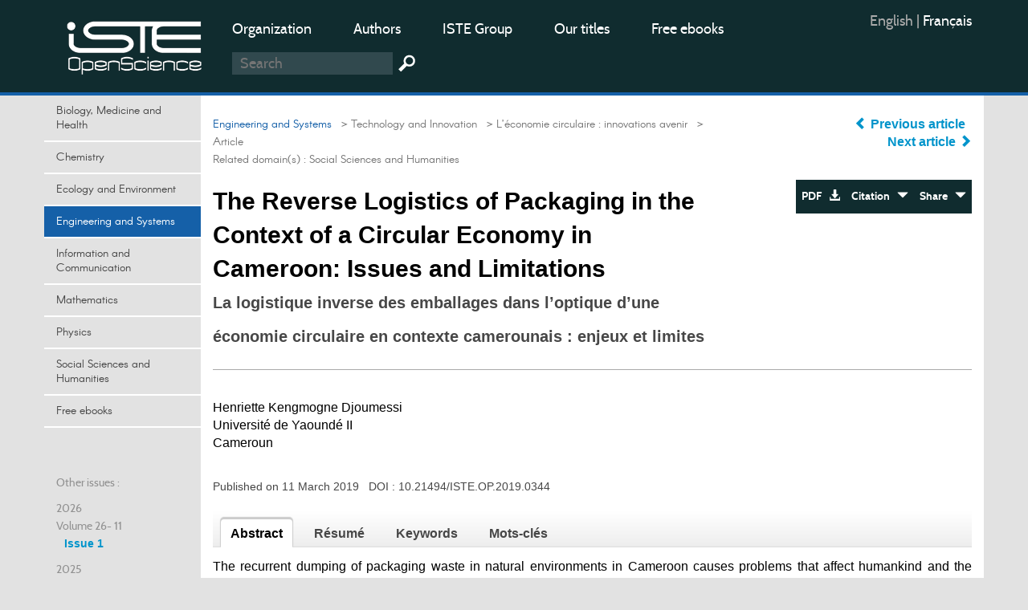

--- FILE ---
content_type: text/html; charset=utf-8
request_url: https://www.openscience.fr/The-Reverse-Logistics-of-Packaging-in-the-Context-of-a-Circular-Economy-in
body_size: 10824
content:
<!DOCTYPE HTML>

<html dir="ltr" lang="fr">



	<head><meta charset="utf-8" />

		<title>The Reverse Logistics of Packaging in the Context of a (…)</title>
<meta name="description" content="The recurrent dumping of packaging waste in natural environments in Cameroon causes problems that affect humankind and the entire planet. In line with" />
<meta name="keywords" content="Reverse logistics,  packaging waste,  circular economy,  reuse" />
<meta name="viewport" content="width=device-width, initial-scale=1.0, maximum-scale=1.0" />
<link rel="icon" type="image/png" href="squelettes/design/iconnew.png" />
<link href="squelettes/bootstrap/css/bootstrap.min.css" rel="stylesheet" type="text/css"/>
<link href="squelettes/css/reset.css" rel="stylesheet" type="text/css"/>
<link href="squelettes/css/style.css" rel="stylesheet" type="text/css"/>
<link href="squelettes/css/ghi-lightbox.css" rel="stylesheet" type="text/css"/>
<script type="text/javascript" src="squelettes/js/jquery-2.1.4.min.js"></script>
<script type="text/javascript" src="squelettes/js/ghi-nav.js"></script>
<script>
var mediabox_settings={"auto_detect":true,"ns":"box","tt_img":true,"sel_g":"#documents_portfolio a[type='image\/jpeg'],#documents_portfolio a[type='image\/png'],#documents_portfolio a[type='image\/gif']","sel_c":".mediabox","str_ssStart":"Diaporama","str_ssStop":"Arr\u00eater","str_cur":"{current}\/{total}","str_prev":"Pr\u00e9c\u00e9dent","str_next":"Suivant","str_close":"Fermer","str_loading":"Chargement\u2026","str_petc":"Taper \u2019Echap\u2019 pour fermer","str_dialTitDef":"Boite de dialogue","str_dialTitMed":"Affichage d\u2019un media","splash_url":"","lity":{"skin":"_simple-dark","maxWidth":"90%","maxHeight":"90%","minWidth":"400px","minHeight":"","slideshow_speed":"2500","opacite":"0.9","defaultCaptionState":"expanded"}};
</script>
<!-- insert_head_css -->
<link rel="stylesheet" href="plugins-dist/mediabox/lib/lity/lity.css?1741632390" type="text/css" media="all" />
<link rel="stylesheet" href="plugins-dist/mediabox/lity/css/lity.mediabox.css?1741632390" type="text/css" media="all" />
<link rel="stylesheet" href="plugins-dist/mediabox/lity/skins/_simple-dark/lity.css?1741632415" type="text/css" media="all" /><link rel='stylesheet' type='text/css' media='all' href='plugins-dist/porte_plume/css/barre_outils.css?1741632363' />
<link rel='stylesheet' type='text/css' media='all' href='local/cache-css/cssdyn-css_barre_outils_icones_css-864e1675.css?1749050370' />
<link rel="stylesheet" href="plugins/auto/formulaireupload/v1.1.0/css/formulaireupload.css" type="text/css" media="all" /><script async src="https://www.googletagmanager.com/gtag/js?id=G-BNLVJ5DD2Z"></script>
<script>window.dataLayer = window.dataLayer || [];function gtag(){window.dataLayer.push(arguments);}gtag('js', new Date());gtag('config', 'G-BNLVJ5DD2Z');</script><link rel="stylesheet" type="text/css" href="plugins/auto/socialtags/v4.1.0/socialtags.css?1720198646" media="all" />
<script src="prive/javascript/jquery.js?1741632464" type="text/javascript"></script>
<script src="prive/javascript/jquery.form.js?1741632463" type="text/javascript"></script>
<script src="prive/javascript/jquery.autosave.js?1741632463" type="text/javascript"></script>
<script src="prive/javascript/jquery.placeholder-label.js?1741632463" type="text/javascript"></script>
<script src="prive/javascript/ajaxCallback.js?1741632463" type="text/javascript"></script>
<script src="prive/javascript/js.cookie.js?1741632463" type="text/javascript"></script>
<!-- insert_head -->
<script src="plugins-dist/mediabox/lib/lity/lity.js?1741632390" type="text/javascript"></script>
<script src="plugins-dist/mediabox/lity/js/lity.mediabox.js?1741632390" type="text/javascript"></script>
<script src="plugins-dist/mediabox/javascript/spip.mediabox.js?1741632351" type="text/javascript"></script><script type='text/javascript' src='plugins-dist/porte_plume/javascript/jquery.markitup_pour_spip.js?1741632365'></script>
<script type='text/javascript' src='plugins-dist/porte_plume/javascript/jquery.previsu_spip.js?1741632365'></script>
<script type='text/javascript' src='local/cache-js/jsdyn-javascript_porte_plume_start_js-54639566.js?1749050375'></script>

<!-- début de : ckeditor_insert_head -->
<link rel='stylesheet' href='plugins/auto/ckeditor/v1.2.10/css/cked-editor.css' type='text/css' />
<script type="application/javascript" src="https://www.openscience.fr/plugins/auto/ckeditor/v1.2.10/lib/ckeditor/ckeditor.js?1716908034"></script>
<script type="application/javascript">CKEDITOR.config.jqueryOverrideVal=true;</script>
<script type="application/javascript" src="https://www.openscience.fr/plugins/auto/ckeditor/v1.2.10/lib/ckeditor/adapters/jquery.js?1716908034"></script>
<script type="application/javascript" src="local/cache-js/jsdyn-ckeditor4spip_js-0d673872.js?1749050369"></script>
<script type="application/javascript">
$(document).ready(function(){
	function loadCKEditor() {
		// la configuration de ckeditor :
		CKEDITOR.ckeditorpath="https:\/\/www.openscience.fr\/plugins\/auto\/ckeditor\/v1.2.10\/lib\/ckeditor\/ckeditor.js";
		CKEDITOR.spipurl="https:\/\/www.openscience.fr\/spip.php";
		CKEDITOR.ckpreferedversion='4.19.1';
		CKEDITOR.ckeditmode='ckeditor';
		CKEDITOR.ckConfig = {"minwidth":828,"vignette":200,"filebrowserSpipdocBrowseUrl":"https:\/\/www.openscience.fr\/spip.php?page=select_documents","format_tags":"h3;pre","format_h3":{"element":"h3","attributes":{"class":"spip"}},"format_pre":{"element":"pre","attributes":{"class":"spip"}},"forcePasteAsPlainText":true,"toolbar_SpipFull":[["Cut","Copy","Paste","PasteText"],["SpellChecker","Scayt"],["Undo","Redo"],["Find","Replace"],["SelectAll","RemoveFormat"],["Bold","Italic","Underline","Strike"],["Subscript","Superscript"],["NumberedList","BulletedList","Outdent","Indent"],["JustifyLeft","JustifyCenter","JustifyRight","JustifyBlock"],"\/",["Spip","Link","Unlink","Anchor"],["SpipModeles"],["Table","HorizontalRule","SpecialChar"],["Styles","Format","Font","FontSize"],["TextColor","BGColor"],["Maximize","About"]],"toolbar_SpipBasic":[["Cut","Copy","PasteText","-","Bold","Italic","Underline","-","NumberedList","BulletedList","-","Spip","Link","Unlink","-","About"]],"toolbar":"SpipFull","uiColor":"#f5f5f5","language":"fr","contentsCss":["https:\/\/www.openscience.fr\/prive\/spip_style.css?1741632460","https:\/\/www.openscience.fr\/plugins\/auto\/ckeditor\/v1.2.10\/css\/cked-editor.css?1716908034"],"font_names":"serif;sans serif;monospace;cursive;fantasy","filebrowserBrowseUrl":"https:\/\/www.openscience.fr\/spip.php?page=filebrowser&type=files","filebrowserImageBrowseLinkUrl":"https:\/\/www.openscience.fr\/spip.php?page=filebrowser&type=files","filebrowserImageBrowseUrl":"https:\/\/www.openscience.fr\/spip.php?page=filebrowser&type=images","filebrowserFlashBrowseUrl":"https:\/\/www.openscience.fr\/spip.php?page=filebrowser&type=flash","filebrowserUploadUrl":"https:\/\/www.openscience.fr\/spip.php?page=filebrowser&type=files&mode=direct","filebrowserImageUploadUrl":"https:\/\/www.openscience.fr\/spip.php?page=filebrowser&type=images&mode=direct","filebrowserFlashUploadUrl":"https:\/\/www.openscience.fr\/spip.php?page=filebrowser&type=flash&mode=direct","filebrowserWindowWidth":682,"filebrowserWindowHeight":500,"extraPlugins":"spip,spipmodeles","loadExtraPlugins":{"spip":"https:\/\/www.openscience.fr\/plugins\/auto\/ckeditor\/v1.2.10\/ckeditor-plugin\/spip\/","spipmodeles":"https:\/\/www.openscience.fr\/plugins\/auto\/ckeditor\/v1.2.10\/ckeditor-plugin\/spipmodeles\/"},"colorButton_enableMore":false,"height":500,"scayt_autoStartup":true,"scayt_sLang":"fr_FR","resize_enabled":true,"entities":false,"skin":"moono-lisa","enterMode":1,"shiftEnterMode":2,"stylesCombo_stylesSet":"spip-styles:https:\/\/www.openscience.fr\/spip.php?page=spip-styles.js","removeDialogTabs":"link:advanced","fontSize_sizes":"8\/8px;9\/9px;10\/10px;11\/11px;12\/12px;14\/14px;16\/16px;18\/18px;20\/20px;22\/22px;24\/24px;26\/26px;28\/28px;36\/36px;48\/48px;72\/72px","dialog_startupFocusTab":true,"readOnly":false,"spip_contexte":{"id":null,"type":null},"forceEnterMode":true,"removePlugins":"blockquote,div,docprops,flash,iframe,image2,newpage,pagebreak,pastefromword,placeholder,preview,print,save,showblocks,smiley,sourcearea,templates,uicolor,forms,devtools","allowedContent":true,"fullPage":false};

		var ajaxload=[{"0":"#formulaire_forum textarea[name=texte]","1":"Basic","3":"54c01556b8a644870e0ec01f26dd1541"},{"0":"textarea.crayon-active","1":"Full","3":"1c62eb7851e9eaf12196e323a2b31960"}];
		CKEDITOR.instances = [] ; // normalement aucune instances de CKEDITOR n'est valide à cet instant, on les vide.
		fullInitCKEDITOR(ajaxload) ;
	}

	if(typeof onAjaxLoad == 'function') onAjaxLoad(loadCKEditor);
	loadCKEditor();
}) ;

	</script>
<!-- fin de : ckeditor_insert_head -->
<script src="" type="text/javascript"></script><script type="text/x-mathjax-config">MathJax.Hub.Config({tex2jax: {inlineMath: [['$$$','$$$']]},CommonHTML: {scale:90},});</script><script type="text/javascript" async  src="https://cdnjs.cloudflare.com/ajax/libs/mathjax/2.7.1/MathJax.js?config=TeX-MML-AM_CHTML"></script><script type="text/javascript" src="plugins/auto/mathjax_latex/v1.2.0/js/refresh_math_ml.js"></script><script type='text/javascript' src='prive/javascript/js.cookie.js?1741632463'></script>
<script src='local/cache-js/jsdyn-socialtags_js-ba624dfa.js?1749050369' type='text/javascript'></script>
<link rel="schema.DC" href="https://purl.org/dc/elements/1.1/" />
<link rel="schema.DCTERMS" href="https://purl.org/dc/terms/" />
<meta name="DC.Format" content="text/html" />
<meta name="DC.Type" content="journal" />
<meta name="DC.Identifier" scheme="URI" content="https://www.openscience.fr/The-Reverse-Logistics-of-Packaging-in-the-Context-of-a-Circular-Economy-in" />
<meta name="DC.Publisher" content="OpenScience" />
<meta name="DC.Language" scheme="rfc1766" content="en" />
<meta name="DC.Title" lang="en" content="The Reverse Logistics of Packaging in the Context of a Circular Economy in Cameroon: Issues and Limitations" />
<meta name="DC.Date" scheme="DCTERMS.W3CDTF" content="2019-03-11" />
<meta name="DC.Date.Created" scheme="DCTERMS.W3CDTF" content="2019-03-11" />
<meta name="DC.Date.Available" scheme="DCTERMS.W3CDTF" content="2019-03-11" />
<meta name="DC.Date.Modified" scheme="DCTERMS.W3CDTF" content="2019-03-12" />
<meta name="DC.creator" content="Henriette Kengmogne Djoumessi, " />
<meta name="DC.Source" scheme="URI" content="https://www.openscience.fr" />
<meta name="DC.Description.Abstract" lang="en" content="The recurrent dumping of packaging waste in natural environments in Cameroon causes problems that affect humankind and the entire planet. In line with sustainable development, a circular economy challenges the various actors connected to packaged products, in order to solve this scourge. The aim of this study is to analyze the attitudes and role of the stakeholders involved in packaging waste and to explain the processes of their reuse in order to identify the obstacles to this activity. The main results reveal two categories of circular economy practices: one carried out spontaneously with few actors (short loop) and the other organized under financial constraint with many actors because of the glaring lack of financial means and lack of activity support from the State authorities (long loop)." />
<style rel="stylesheet" type="text/css">

.domaines .dom-1:hover, .domaines .active.dom-1 {background-color: #06470f;}
.header-dom-1 {border-bottom: 4px solid #06470f;}
.content .fil .dom-1 {color: #06470f!important;}
.content .fil .dom-bg-1 {background-color: #06470f;}
.bg-color-dom-1 {background-color: #06470f;} .color-dom-1 {color: #06470f;}

.domaines .dom-719:hover, .domaines .active.dom-719 {background-color: #0094cb;}
.header-dom-719 {border-bottom: 4px solid #0094cb;}
.content .fil .dom-719 {color: #0094cb!important;}
.content .fil .dom-bg-719 {background-color: #0094cb;}
.bg-color-dom-719 {background-color: #0094cb;} .color-dom-719 {color: #0094cb;}

.domaines .dom-2:hover, .domaines .active.dom-2 {background-color: #3a4e44;}
.header-dom-2 {border-bottom: 4px solid #3a4e44;}
.content .fil .dom-2 {color: #3a4e44!important;}
.content .fil .dom-bg-2 {background-color: #3a4e44;}
.bg-color-dom-2 {background-color: #3a4e44;} .color-dom-2 {color: #3a4e44;}

.domaines .dom-3:hover, .domaines .active.dom-3 {background-color: #1560a8;}
.header-dom-3 {border-bottom: 4px solid #1560a8;}
.content .fil .dom-3 {color: #1560a8!important;}
.content .fil .dom-bg-3 {background-color: #1560a8;}
.bg-color-dom-3 {background-color: #1560a8;} .color-dom-3 {color: #1560a8;}

.domaines .dom-4:hover, .domaines .active.dom-4 {background-color: #f68712;}
.header-dom-4 {border-bottom: 4px solid #f68712;}
.content .fil .dom-4 {color: #f68712!important;}
.content .fil .dom-bg-4 {background-color: #f68712;}
.bg-color-dom-4 {background-color: #f68712;} .color-dom-4 {color: #f68712;}

.domaines .dom-5:hover, .domaines .active.dom-5 {background-color: #08395b;}
.header-dom-5 {border-bottom: 4px solid #08395b;}
.content .fil .dom-5 {color: #08395b!important;}
.content .fil .dom-bg-5 {background-color: #08395b;}
.bg-color-dom-5 {background-color: #08395b;} .color-dom-5 {color: #08395b;}

.domaines .dom-6:hover, .domaines .active.dom-6 {background-color: #72101a;}
.header-dom-6 {border-bottom: 4px solid #72101a;}
.content .fil .dom-6 {color: #72101a!important;}
.content .fil .dom-bg-6 {background-color: #72101a;}
.bg-color-dom-6 {background-color: #72101a;} .color-dom-6 {color: #72101a;}

.domaines .dom-7:hover, .domaines .active.dom-7 {background-color: #B20046;}
.header-dom-7 {border-bottom: 4px solid #B20046;}
.content .fil .dom-7 {color: #B20046!important;}
.content .fil .dom-bg-7 {background-color: #B20046;}
.bg-color-dom-7 {background-color: #B20046;} .color-dom-7 {color: #B20046;}

.domaines .dom-8:hover, .domaines .active.dom-8 {background-color: #32824d;}
.header-dom-8 {border-bottom: 4px solid #32824d;}
.content .fil .dom-8 {color: #32824d!important;}
.content .fil .dom-bg-8 {background-color: #32824d;}
.bg-color-dom-8 {background-color: #32824d;} .color-dom-8 {color: #32824d;}

.domaines .dom-718:hover, .domaines .active.dom-718 {background-color: #94ba4a;}
.header-dom-718 {border-bottom: 4px solid #94ba4a;}
.content .fil .dom-718 {color: #94ba4a!important;}
.content .fil .dom-bg-718 {background-color: #94ba4a;}
.bg-color-dom-718 {background-color: #94ba4a;} .color-dom-718 {color: #94ba4a;}

.domaines .dom-1607:hover, .domaines .active.dom-1607 {background-color: #0094cb;}
.header-dom-1607 {border-bottom: 4px solid #0094cb;}
.content .fil .dom-1607 {color: #0094cb!important;}
.content .fil .dom-bg-1607 {background-color: #0094cb;}
.bg-color-dom-1607 {background-color: #0094cb;} .color-dom-1607 {color: #0094cb;}

.domaines .dom-4401:hover, .domaines .active.dom-4401 {background-color: #ef581d;}
.header-dom-4401 {border-bottom: 4px solid #ef581d;}
.content .fil .dom-4401 {color: #ef581d!important;}
.content .fil .dom-bg-4401 {background-color: #ef581d;}
.bg-color-dom-4401 {background-color: #ef581d;} .color-dom-4401 {color: #ef581d;}

</style>
	
<!--seo_insere-->
<link rel="canonical" href="https://www.openscience.fr/The-Reverse-Logistics-of-Packaging-in-the-Context-of-a-Circular-Economy-in" />
<script type="text/javascript">
(function(i,s,o,g,r,a,m){i['GoogleAnalyticsObject']=r;i[r]=i[r]||function(){
(i[r].q=i[r].q||[]).push(arguments)},i[r].l=1*new Date();a=s.createElement(o),
m=s.getElementsByTagName(o)[0];a.async=1;a.src=g;m.parentNode.insertBefore(a,m)
})(window,document,'script','//www.google-analytics.com/analytics.js','ga');
ga('create', 'UA-79454223-1', 'auto');
ga('send', 'pageview');
</script></head>

	<body>

		<div id="ghi-lightbox-container">

			<div>

				<img title="exit" alt="exit" class="box-exit" src="squelettes/design/exit.png"/>

			</div>

		</div>

		<header>

			<div class="container">
				<div class="row">
					<div class="col-sm-12 col-md-3 col-lg-2 logo-container">
						<a href="https://www.openscience.fr?lang=en" title="OpenScience"><img class="logo" src="squelettes/design/logo-iste.png" title="OpenScience" alt="Logo OpenScience" /></a>
						<img id="btn-menu" src="squelettes/design/menu.png" title="Menu" alt="Menu" />
					</div>
					<div class="col-sm-10 col-md-7 col-lg-8">
						<ul class="menu-middle">
							
							    
							      <li><a href="https://www.openscience.fr/Organization">Organization</a></li>
							    
							      <li><a href="https://www.openscience.fr/Authors">Authors</a></li>
							    
							      <li><a href="https://www.istegroup.com/en">ISTE Group</a></li>
							    
							      <li><a href="https://www.istegroup.com/en/collection/">Our titles</a></li>
							    
							      <li><a href="https://www.istegroup.com/en/ebooks-en-libre-acces/">Free ebooks</a></li>
							    
							
						</ul>
						<!--
						<form action="#" method="post">
							<input type="text" name="search-header" maxlength="128" placeholder="Recherche"/>
							<input type="submit" value=" "/>
						</form>
						-->
						<form method="get" action="spip.php?page=recherche">
							<input type="hidden" value="recherche" name="page">
							<input type="text" autocorrect="off" autocapitalize="off" placeholder="Search" accesskey="4" id="recherche" name="recherche" size="10" class="search text"><input type="submit" title="Search" value=" " class="submit">
						</form>
					</div>
					<div class="col-sm-2 col-md-2 col-lg-2">
						<ul class="menu-right">
							<li><div class="traductions formulaire_menu_lang">
	 
	<span lang="en" xml:lang="en" dir="ltr" class="on">
	
			English
			</span>
	| 
	<span lang="fr" xml:lang="fr" dir="ltr">
	<a
			href="https://www.openscience.fr/spip.php?action=converser&amp;hash=685c05a705cf4794b8ad3d76650284711daa60b5f2c185fc9756e62e78337039&amp;redirect=La-logistique-inverse-des-emballages-dans-l-optique-d-une-economie-circulaire&amp;var_lang=fr"
			rel="alternate"
			hreflang="fr"
			 title="La logistique inverse des emballages dans l&#039;optique d&#039;une économie&nbsp;(…)">
			fran&#231;ais
			</a></span>
	
</div></li>
							<!--
							<li>
								<a href="https://www.openscience.fr/ecrire"> Sign in</a>
							</li>
							-->
							<li>
								<!-- <a href="https://www.openscience.fr/spip.php?page=identifiants&focus=nom_inscription&mode=1comite">Sign up </a>-->
								
							</li>
						</ul>
					</div>
				</div>
			</div>
		</header>

		

		<div class="container conteneur">

			<div class="row">

				<nav class="col-md-3 col-lg-2 nav-left">



					<ul class="domaines">
					      				      					      
							<li><a class="dom-4" href="biological-and-medical-sciences" title=" ">Biology, Medicine and Health</a></li>
					      				      					      
							<li><a class="dom-2" href="Chemistry" title=" ">Chemistry</a></li>
					      				      					      
							<li><a class="dom-8" href="Environment-and-Earth-system" title=" ">Ecology and Environment</a></li>
					      				      					      
							<li><a class="dom-3" href="Engineering-and-Systems" title=" ">Engineering and Systems</a></li>
					      				      					      
							<li><a class="dom-6" href="Information-Science" title=" ">Information and Communication</a></li>
					      				      					      
							<li><a class="dom-7" href="domains_mathematics-and-statistics" title=" ">Mathematics</a></li>
					      				      					      
							<li><a class="dom-1" href="Physics-Electronics-and-Waves" title=" ">Physics</a></li>
					      				      					      
							<li><a class="dom-5" href="People-and-society" title=" ">Social Sciences and Humanities</a></li>
					      				      					      
							<li><a class="dom-4401" href="Free-ebooks" title=" ">Free ebooks</a></li>
					      
					</ul>
					
					<p id="btn-domaines">Domains  &nbsp; <span class="glyphicon glyphicon-triangle-bottom"></span></p>
					

					<div class="hidden-xs hidden-sm">

						

						

						<br><br>

						<p>Other issues :</p>

						

							

								

									

										<p class="margin-top-10">2026</p>  

											

												

													<p>Volume 26- 11</p>

																				

												<a class="margin-left-10" id="num-895" href="Issue-1-895">Issue 1</a><br/>

											

										<!--77-->								

									

								

									

										<p class="margin-top-10">2025</p>  

											

												

													<p>Volume 25- 10</p>

																				

												<a class="margin-left-10" id="num-837" href="Issue-1-837">Issue 1</a><br/>

											

												

													

																				

												<a class="margin-left-10" id="num-847" href="Issue-2-847">Issue 2</a><br/>

											

												

													

																				

												<a class="margin-left-10" id="num-859" href="Issue-3-859">Issue 3</a><br/>

											

												

													

																				

												<a class="margin-left-10" id="num-875" href="Issue-4-875">Issue 4</a><br/>

											

										<!--38-->								

									

								

									

										  

											

																		

									

								

									

										  

											

																		

									

								

									

										  

											

																		

									

								

									

										<p class="margin-top-10">2024</p>  

											

												

													<p>Volume 24- 9</p>

																				

												<a class="margin-left-10" id="num-774" href="Issue-1-774">Issue 1</a><br/>

											

												

													

																				

												<a class="margin-left-10" id="num-796" href="Issue-2-796">Issue 2</a><br/>

											

												

													

																				

												<a class="margin-left-10" id="num-810" href="Issue-3-810">Issue 3</a><br/>

											

												

													

																				

												<a class="margin-left-10" id="num-823" href="Issue-4-823">Issue 4</a><br/>

											

										<!--37-->								

									

								

									

										  

											

																		

									

								

									

										  

											

																		

									

								

									

										  

											

																		

									

								

									

										<p class="margin-top-10">2023</p>  

											

												

													<p>Volume 23- 8</p>

																				

												<a class="margin-left-10" id="num-710" href="Issue-1-710">Issue 1</a><br/>

											

												

													

																				

												<a class="margin-left-10" id="num-730" href="Issue-2-730">Issue 2</a><br/>

											

												

													

																				

												<a class="margin-left-10" id="num-736" href="Issue-3-736">Issue 3</a><br/>

											

												

													

																				

												<a class="margin-left-10" id="num-756" href="Food-system-and-digitalization-transition-issues">Issue 4</a><br/>

											

										<!--36-->								

									

								

									

								

									

										  

											

																		

									

								

									

										  

											

																		

									

								

									

										  

											

																		

									

								

									

										<p class="margin-top-10">2022</p>  

											

												

													<p>Volume 22- 7</p>

																				

												<a class="margin-left-10" id="num-655" href="Issue-1-655">Issue 1</a><br/>

											

												

													

																				

												<a class="margin-left-10" id="num-681" href="Issue-2-681">Issue 2</a><br/>

											

												

													

																				

												<a class="margin-left-10" id="num-685" href="Issue-3-685">Issue 3</a><br/>

											

												

													

																				

												<a class="margin-left-10" id="num-700" href="Issue-4-700">Issue 4</a><br/>

											

										<!--35-->								

									

								

									

										  

											

																		

									

								

									

										  

											

																		

									

								

									

										  

											

																		

									

								

									

										<p class="margin-top-10">2021</p>  

											

												

													<p>Volume 21- 6</p>

																				

												<a class="margin-left-10" id="num-580" href="Issue-1-580">Issue 1</a><br/>

											

												

													

																				

												<a class="margin-left-10" id="num-600" href="Issue-2-600">Issue 2</a><br/>

											

												

													

																				

												<a class="margin-left-10" id="num-621" href="Issue-3-621">Issue 3</a><br/>

											

												

													

																				

												<a class="margin-left-10" id="num-647" href="Issue-4-647">Issue 4</a><br/>

											

										<!--34-->								

									

								

									

										  

											

																		

									

								

									

										  

											

																		

									

								

									

										  

											

																		

									

								

									

										<p class="margin-top-10">2020</p>  

											

												

													<p>Volume 20- 5</p>

																				

												<a class="margin-left-10" id="num-505" href="Issue-1-505">Issue 1</br></a><br/>

											

												

													

																				

												<a class="margin-left-10" id="num-531" href="Issue-2-531">Issue 2</br></a><br/>

											

												

													

																				

												<a class="margin-left-10" id="num-537" href="Issue-3-537">Issue 3</br></a><br/>

											

												

													

																				

												<a class="margin-left-10" id="num-568" href="Issue-4-568">Issue 4</a><br/>

											

										<!--15-->								

									

								

									

										  

											

																		

									

								

									

										  

											

																		

									

								

									

										  

											

																		

									

								

									

										<p class="margin-top-10">2019</p>  

											

												

													<p>Volume 19- 4</p>

																				

												<a class="margin-left-10" id="num-429" href="L-innovation-agile-429">L&#8217;innovation agile</br></a><br/>

											

												

													

																				

												<a class="margin-left-10" id="num-447" href="L-economie-circulaire-innovations-avenir-447">L&#8217;économie circulaire : innovations avenir</br></a><br/>

											

												

													

																				

												<a class="margin-left-10" id="num-465" href="Science-fiction-et-conception-de-l-innovation-465">Science fiction et conception de l&#8217;innovation</br></a><br/>

											

												

													

																				

												<a class="margin-left-10" id="num-481" href="Issue-4-481">Issue 4</a><br/>

											

										<!--14-->								

									

								

									

										  

											

																		

									

								

									

										  

											

																		

									

								

									

										  

											

																		

									

								

									

										<p class="margin-top-10">2018</p>  

											

												

													<p>Volume 18- 3</p>

																				

												<a class="margin-left-10" id="num-423" href="Issue-4-423">Issue 4</a><br/>

											

												

													

																				

												<a class="margin-left-10" id="num-366" href="Issue-1-366">Issue 1</a><br/>

											

												

													

																				

												<a class="margin-left-10" id="num-393" href="Issue-2-393">Issue 2</a><br/>

											

												

													

																				

												<a class="margin-left-10" id="num-403" href="Issue-3">Issue 3</a><br/>

											

										<!--13-->								

									

								

									

										  

											

																		

									

								

									

										  

											

																		

									

								

									

										  

											

																		

									

								

									

										<p class="margin-top-10">2017</p>  

											

												

													<p>Volume 17- 2</p>

																				

												<a class="margin-left-10" id="num-312" href="Mobility-Innovations-Transport-management-of-flows-and-territories">Mobility Innovations. Transport, management of flows and territories</a><br/>

											

												

													

																				

												<a class="margin-left-10" id="num-287" href="Issue-2-287">Issue 2</a><br/>

											

												

													

																				

												<a class="margin-left-10" id="num-273" href="Issue-1-273">Issue 1</a><br/>

											

												

													

																				

												<a class="margin-left-10" id="num-334" href="Issue-4">Issue 4</a><br/>

											

										<!--12-->								

									

								

									

										  

											

																		

									

								

									

										  

											

																		

									

								

									

										  

											

																		

									

								

									

										<p class="margin-top-10">2016</p>  

											

												

													<p>Volume 16- 1</p>

																				

												<a class="margin-left-10" id="num-222" href="TechInn-EN-16-1">Issue 1</a><br/>

											

												

													

																				

												<a class="margin-left-10" id="num-232" href="TechInn-EN-16-2">Issue 2</a><br/>

											

										<!--11-->								

									

								

									

										  

											

																		

									

								

							

						

							

						

					</div>

					

				</nav>

				<section class="col-md-9 col-lg-10 content">

				

					<div class="row">

						<div class="col-sm-8 col-md-7 col-lg-8">

							<p class="fil"> <!-- Fil d'ariane -->

								 

									 

										

											<a class="arianeDom" href="Engineering-and-Systems">Engineering and Systems</a>

										 

									

								

								  

									<a href="Home"> &nbsp; &gt; Home</a>

								  

									<a href="Technology-and-Innovation"> &nbsp; &gt; Technology and Innovation</a>

								  

									<a href="L-economie-circulaire-innovations-avenir-447"> &nbsp; &gt; L’économie circulaire : innovations avenir</a>

								

								  &nbsp; &gt; Article

							</p>

							<!-- Les domaines secondaires -->

							 

							 					

								

									<p class="fil-secondary">Related domain(s) :  <a href="People-and-society">Social Sciences and Humanities</a> &nbsp;  

							

							

							

							

							

							<h1>The Reverse Logistics of Packaging in the Context of a Circular Economy in Cameroon: Issues and Limitations</h1>

							<!--<h2 class="subtitle"></h2>-->

							

								<h2 class="translated-subtitle">La logistique inverse des emballages dans l’optique d’une économie circulaire en contexte camerounais&nbsp;: enjeux et limites</h2>

							

						</div>

						<div class="col-sm-4 col-md-5 col-lg-4 align-right">

							<div class="center-aaa">

								

									<a href="Circular-Business-Models-for-Valorizing-Agricultural-By-products-Exploratory" title="Circular Business Models for Valorizing Agricultural By-products. Exploratory study of four initiatives"> <span class="glyphicon glyphicon-chevron-left"></span> Previous article </a> &nbsp; <br>						

								

								

									<a href="Technological-and-Organizational-Innovations-in-Industrial-and-Territorial" title="Technological and Organizational Innovations in Industrial and Territorial Ecology Projects"> Next article <span class="glyphicon glyphicon-chevron-right"></span> </a> 						

								

							</div>

							<br>

							

							<div class="bloc-btn">

								<a target="_blank" href="IMG/pdf/iste_techinn19v4n2_6.pdf">PDF &nbsp; <span class="glyphicon glyphicon-download-alt"></span> </a><a class="btn-export" href="#" onclick="return false;"> Citation &nbsp; <span class="glyphicon glyphicon-triangle-bottom"></span></a><a class="btn-share" href="#" onclick="return false;"> Share  &nbsp; <span class="glyphicon glyphicon-triangle-bottom"></span></a>

								

								

								<div id="RS"></div>

								

								<!--<ul class="mini-submenu submenu-share">

									<li><a href="#" target="_blank">Facebook</a></li>

									<li><a href="#" target="_blank">Twitter</a></li>

									<li><a href="#" target="_blank">Google +</a></li>

									<li><a href="#" target="_blank">Email</a></li>

								</ul>-->

								<ul class="mini-submenu submenu-export">

									<li><a href="spip.php?page=article.ris&id_article=1166">RIS</a></li>

									<li><a href="spip.php?page=article.txt&id_article=1166">Texte</a></li>

									<li><a href="spip.php?page=article.bib&id_article=1166">BibTeX</a></li>

								</ul>

							</div>

						</div>

							

					</div>

					

					<div class="separator"></div>

					<!--

					

					      <span class="translated-title">La logistique inverse des emballages dans l’optique d’une économie circulaire en contexte camerounais&nbsp;: enjeux et limites</span>

					      <h2 class="translated-subtitle"></h2>

					

					-->

					

					<br>

						<!--

						

						<div class="author">

							<a href="Henriette-Kengmogne-Djoumessi">Henriette Kengmogne Djoumessi </a>

								<p>

								Université de Yaoundé II, Cameroun<br>

								henriettedjoumessi@yahoo.fr<br>

								<a href="Henriette-Kengmogne-Djoumessi">Author's Page</a>

								</p>

						</div><p class="en-ligne subtitle">, </p> 

						

						-->

						<p>Henriette Kengmogne Djoumessi<br> Université de Yaoundé II<br> Cameroun</p>

						

						<br><br>

						<p class="doi">
                        
	                        Published on  11 March 2019 
                        
                        

                        &nbsp; DOI : <a href="#">10.21494/ISTE.OP.2019.0344</a></p>

					

					<div class="block-tabs">

						<div class="h-tab"><h3 id="ht-1" class="active">Abstract</h3><h3 id="ht-2">Résumé</h3><h3 id="ht-3">Keywords</h3><h3 id="ht-4">Mots-clés</h3></div>

						<p class="tab-1 align-justify" >

						      The recurrent dumping of packaging waste in natural environments in Cameroon causes problems that affect humankind and the entire planet. In line with sustainable development, a circular economy challenges the various actors connected to packaged products, in order to solve this scourge. The aim of this study is to analyze the attitudes and role of the stakeholders involved in packaging waste and to explain the processes of their reuse in order to identify the obstacles to this activity. The main results reveal two categories of circular economy practices: one carried out spontaneously with few actors (short loop) and the other organized under financial constraint with many actors because of the glaring lack of financial means and lack of activity support from the State authorities (long loop).
							 

						</p>

						<p class="tab-2 align-justify">

							

							    L’abandon récurrent des emballages dans la nature au Cameroun cause des problèmes qui affectent l’espèce humaine et la planète entière. Dans la logique d’un développement durable, une économie circulaire interpelle les différents acteurs en relation avec les produits emballés afin de résoudre ces fléaux. La présente étude a pour objectif d’analyser les attitudes et le rôle des parties prenantes concernées face aux déchets d’emballages, d’expliquer les processus de leur réutilisation en vue de relever les freins à cette activité. Les principaux résultats révèlent deux catégories de pratique d’économie circulaire&nbsp;: une réalisée spontanément avec peu d’intervenants (boucle courte) et l’autre faite sous contrainte financière avec de nombreux acteurs du fait du manque criant de moyens financiers et d’absence de soutien de l’activité par l’Etat (boucle longue).
							 

							

						</p>

						<p class="tab-3 keywords-tab">

							

								<a href="Reverse-logistics">Reverse logistics</a>

							

								<a href="packaging-waste"> packaging waste</a>

							

								<a href="circular-economy-2943"> circular economy</a>

							

								<a href="reuse"> reuse</a>

							

						</p>

						<p class="tab-4 keywords-tab">

							

								

									<a href="Logistique-inverse">Logistique inverse</a>

								

									<a href="dechet-d-emballage"> déchet d’emballage</a>

								

									<a href="economie-circulaire-2939"> économie circulaire</a>

								

									<a href="reutilisation"> réutilisation</a>

								

							

						</p>

					</div>

					

					

					<div id="texte-article">

					<!--[if !IE]><!--><iframe sandbox="allow-scripts allow-same-origin" src="spip.php?page=pdfjs&amp;id_document=751" width="100%" height="600" class="spip_document_751 lecteurpdf lecteufpdf-751 spip_documents" name="pdf_751" allowfullscreen></iframe><!--<![endif]-->
<!--[if IE]><iframe sandbox="allow-scripts allow-same-origin" src="IMG/pdf/iste_techinn19v4n2_6.pdf" width="100%" height="600" class="spip_document_751 lecteurpdf lecteufpdf-751 spip_documents" name="pdf_751" allowfullscreen></iframe><![endif]-->

					
						
							<center>
								<a href="https://www.istegroup.com/fr/?utm_source=openscience&amp;utm_medium=article&amp;utm_campaign=cta_article&amp;utm_id=openscience" style="display : inline-block ;" target="_blank">
									<img alt="encart iste group" onmouseout="this.style.transform='scale(1)'" onmouseover="this.style.transform='scale(1.05)'" src="IMG/logo/encart_iste-3.jpg?1741102765" style="cursor : pointer ; transition : transform 0.2s ease-in-out ;" width="50%" />
								</a>
							</center>
						
					

					</div>

					<script>

						hauteurLiseuse();

						window.onresize = hauteurLiseuse;

					</script>

					

					

					

					

					

					

					<br><br>

					<div class="row">

						<div class="col-lg-12 center">

							

								<a href="Circular-Business-Models-for-Valorizing-Agricultural-By-products-Exploratory" title="Circular Business Models for Valorizing Agricultural By-products. Exploratory study of four initiatives"> <span class="glyphicon glyphicon-chevron-left"></span> Previous article </a> &nbsp;						

							

							

								<a href="Technological-and-Organizational-Innovations-in-Industrial-and-Territorial" title="Technological and Organizational Innovations in Industrial and Territorial Ecology Projects"> Next article <span class="glyphicon glyphicon-chevron-right"></span> </a> 						

							

							<br>

							<br>



						</div>

						<div class="col-lg-12">

							<!-- fil d'ariane : copie de celui du haut de la page -->

							<p class="fil"> <!-- Fil d'ariane -->

								 

									 

										

											<a class="arianeDom" href="Engineering-and-Systems">Engineering and Systems</a>

										 

									

								

								  

									<a href="Home"> &nbsp; &gt; Home</a>

								  

									<a href="Technology-and-Innovation"> &nbsp; &gt; Technology and Innovation</a>

								  

									<a href="L-economie-circulaire-innovations-avenir-447"> &nbsp; &gt; L’économie circulaire : innovations avenir</a>

								

								  &nbsp; &gt; Article

							</p>

							<!-- Les domaines secondaires (copie de la boucle du haut de la page) -->

							 

							 					

								

									<p class="fil-secondary">Related domain(s) :  <a href="People-and-society">Social Sciences and Humanities</a> &nbsp;  

							

							

					  

						</div>

						<input type="hidden" name="altDom" id=""/>

						<script type="text/javascript">

							selectActiveDom(3,5);

						</script>

					</div>

				</section>

			</div>

		</div>

		

		

		<nav class="container hidden-md hidden-lg nav-bottom">

			<div class="row">

				

				<div class="col-sm-12">

					<p>Other issues :</p>

					<br>

					<!-- copier celui du haut lors de la finalisation -->



					

						

							<a id="num2-429" href="L-innovation-agile-429">2019   - Volume 4  - L&#8217;innovation agile</br></a> &nbsp; 

						

							<a id="num2-222" href="TechInn-EN-16-1">2016   - Volume 1  - Issue 1</a> &nbsp; 

						

							<a id="num2-312" href="Mobility-Innovations-Transport-management-of-flows-and-territories">2017   - Volume 2  - Mobility Innovations. Transport, management of flows and territories</a> &nbsp; 

						

							<a id="num2-423" href="Issue-4-423">2018   - Volume 3  - Issue 4</a> &nbsp; 

						

							<a id="num2-287" href="Issue-2-287">2017   - Volume 2  - Issue 2</a> &nbsp; 

						

							<a id="num2-232" href="TechInn-EN-16-2">2016   - Volume 1  - Issue 2</a> &nbsp; 

						

							<a id="num2-273" href="Issue-1-273">2017   - Volume 2  - Issue 1</a> &nbsp; 

						

							<a id="num2-334" href="Issue-4">2017   - Volume 2  - Issue 4</a> &nbsp; 

						

							<a id="num2-366" href="Issue-1-366">2018   - Volume 3  - Issue 1</a> &nbsp; 

						

							<a id="num2-393" href="Issue-2-393">2018   - Volume 3  - Issue 2</a> &nbsp; 

						

							<a id="num2-403" href="Issue-3">2018   - Volume 3  - Issue 3</a> &nbsp; 

						

							<a id="num2-447" href="L-economie-circulaire-innovations-avenir-447">2019   - Volume 4  - L&#8217;économie circulaire : innovations avenir</br></a> &nbsp; 

						

							<a id="num2-465" href="Science-fiction-et-conception-de-l-innovation-465">2019   - Volume 4  - Science fiction et conception de l&#8217;innovation</br></a> &nbsp; 

						

							<a id="num2-481" href="Issue-4-481">2019   - Volume 4  - Issue 4</a> &nbsp; 

						

							<a id="num2-505" href="Issue-1-505">2020   - Volume 5  - Issue 1</br></a> &nbsp; 

						

							<a id="num2-531" href="Issue-2-531">2020   - Volume 5  - Issue 2</br></a> &nbsp; 

						

							<a id="num2-537" href="Issue-3-537">2020   - Volume 5  - Issue 3</br></a> &nbsp; 

						

							<a id="num2-568" href="Issue-4-568">2020   - Volume 5  - Issue 4</a> &nbsp; 

						

							<a id="num2-580" href="Issue-1-580">2021   - Volume 6  - Issue 1</a> &nbsp; 

						

							<a id="num2-600" href="Issue-2-600">2021   - Volume 6  - Issue 2</a> &nbsp; 

						

							<a id="num2-621" href="Issue-3-621">2021   - Volume 6  - Issue 3</a> &nbsp; 

						

							<a id="num2-647" href="Issue-4-647">2021   - Volume 6  - Issue 4</a> &nbsp; 

						

							<a id="num2-655" href="Issue-1-655">2022   - Volume 7  - Issue 1</a> &nbsp; 

						

							<a id="num2-681" href="Issue-2-681">2022   - Volume 7  - Issue 2</a> &nbsp; 

						

							<a id="num2-685" href="Issue-3-685">2022   - Volume 7  - Issue 3</a> &nbsp; 

						

							<a id="num2-700" href="Issue-4-700">2022   - Volume 7  - Issue 4</a> &nbsp; 

						

							<a id="num2-710" href="Issue-1-710">2023   - Volume 8  - Issue 1</a> &nbsp; 

						

							<a id="num2-730" href="Issue-2-730">2023   - Volume 8  - Issue 2</a> &nbsp; 

						

							<a id="num2-736" href="Issue-3-736">2023   - Volume 8  - Issue 3</a> &nbsp; 

						

							<a id="num2-744" href="Forthcoming-papers-744"> - Forthcoming papers</a> &nbsp; 

						

							<a id="num2-756" href="Food-system-and-digitalization-transition-issues">2023   - Volume 8  - Issue 4</a> &nbsp; 

						

							<a id="num2-774" href="Issue-1-774">2024   - Volume 9  - Issue 1</a> &nbsp; 

						

							<a id="num2-796" href="Issue-2-796">2024   - Volume 9  - Issue 2</a> &nbsp; 

						

							<a id="num2-810" href="Issue-3-810">2024   - Volume 9  - Issue 3</a> &nbsp; 

						

							<a id="num2-823" href="Issue-4-823">2024   - Volume 9  - Issue 4</a> &nbsp; 

						

							<a id="num2-837" href="Issue-1-837">2025   - Volume 10  - Issue 1</a> &nbsp; 

						

							<a id="num2-847" href="Issue-2-847">2025   - Volume 10  - Issue 2</a> &nbsp; 

						

							<a id="num2-859" href="Issue-3-859">2025   - Volume 10  - Issue 3</a> &nbsp; 

						

							<a id="num2-875" href="Issue-4-875">2025   - Volume 10  - Issue 4</a> &nbsp; 

						

							<a id="num2-895" href="Issue-1-895">2026   - Volume 11  - Issue 1</a> &nbsp; 

						

					

					<script type="text/javascript">

						selectActiveNum(447);

					</script>

					

				</div>

			</div>

		</nav>



	

		<footer>

			<div class="container">
				<div class="row">
					
					<div class="rs col-sm-3 col-lg-2">
						<p>Follow us :</p>
						<br> 
						<a href="https://www.facebook.com/ISTE-Editions-460041144192014/timeline"><img src="squelettes/design/rs-f1.png" alt="facebook" title="facebook" /></a> 
						<a href="https://twitter.com/ISTE_Editions"><img src="squelettes/design/rs-t1.png" alt="twitter" title="twitter" /></a> 
						<a href="https://plus.google.com/+Iste-editionsFr/posts?gmbpt=true&hl=en"><img src="squelettes/design/rs-g1.png" alt="Google +" title="Google +" /></a> 

					</div>
					<div class="col-sm-6 col-lg-8">
						<p>
						
							<p>Our websites&nbsp;:</p>
<p><a href='https://www.istegroup.com' style="color: #1e9691;" target="_blank">istegroup.com</a>&nbsp;: French titles<br />
<a href='https://www.istegroup.com/en/sciences/' style="color: #1e9691;" target="_blank">iste-sciences.com</a>&nbsp;: SCIENCES<br />
<a href='http://www.iste.co.uk/' rel="noopener" style="color: #1e9691;" target="_blank">iste.co.uk</a>&nbsp;: English titles<br />
<a href='https://iste-international.es/' rel="noopener noreferrer" style="color: #1e9691;" target="_blank">iste-international.es</a>&nbsp;: Spanish titles<br />
<a href='https://www.openscience.fr/Home' rel="noopener" style="color: #1e9691;" target="_blank">openscience.fr</a>&nbsp;: Open access Journals</p>
<p>&nbsp;</p>
<p>ISTE OpenScience 27-37 St George’s Road – London SW19 4EU – United Kingdom<br />
Tel&nbsp;: <strong>0044 208 879 4580&nbsp;</strong><a href="/cdn-cgi/l/email-protection#b2dbdcd4ddf2ddc2d7dcc1d1dbd7dcd1d79cd4c0" class="spip_mail">contact&nbsp;: <span class="__cf_email__" data-cfemail="335a5d555c735c43565d40505a565d50561d5541">[email&#160;protected]</span></a><br />
Copyright © 2024 by ISTE Group or related companies.</p>
						
						</p>
						<!--
						<p>
						ISTE OpenScience 27-37 St George’s Road – Londres SW19 4EU – Royaume-Uni <br>
						Tel : <strong>0044 208 879 4580</strong> ou <strong>0800 902 354</strong> <br>
						(numéro gratuit à partir d’un poste fixe)<br>
						<a href="mailto:info@openscience.fr">contact : info@openscience.fr</a>
						</p>
						-->

					</div>
					<div class="col-sm-3 col-lg-2">
						<ul>
							<li><div class="traductions formulaire_menu_lang">
	 
	<span lang="en" xml:lang="en" dir="ltr" class="on">
	
			English
			</span>
	| 
	<span lang="fr" xml:lang="fr" dir="ltr">
	<a
			href="https://www.openscience.fr/spip.php?action=converser&amp;hash=685c05a705cf4794b8ad3d76650284711daa60b5f2c185fc9756e62e78337039&amp;redirect=La-logistique-inverse-des-emballages-dans-l-optique-d-une-economie-circulaire&amp;var_lang=fr"
			rel="alternate"
			hreflang="fr"
			 title="La logistique inverse des emballages dans l&#039;optique d&#039;une économie&nbsp;(…)">
			fran&#231;ais
			</a></span>
	
</div></li>
							<!--
							<li>
								<a href="https://www.openscience.fr/ecrire"> Sign in</a>
							</li>
							-->
							<li>
								<!-- <a href="https://www.openscience.fr/spip.php?page=identifiants&focus=nom_inscription&mode=1comite">Sign up </a>-->
								
							</li>
							<li><a href="Legal-notice">Privacy and Terms</a></li>
							<li><a href="spip.php?page=plan&lang=en">Sitemap</a></li>
						</ul>
					</div>
				</div>
			</div>
		</footer>

		<script data-cfasync="false" src="/cdn-cgi/scripts/5c5dd728/cloudflare-static/email-decode.min.js"></script><script type="text/javascript" src="squelettes/js/ghi-lightbox.js"></script>

	<script defer src="https://static.cloudflareinsights.com/beacon.min.js/vcd15cbe7772f49c399c6a5babf22c1241717689176015" integrity="sha512-ZpsOmlRQV6y907TI0dKBHq9Md29nnaEIPlkf84rnaERnq6zvWvPUqr2ft8M1aS28oN72PdrCzSjY4U6VaAw1EQ==" data-cf-beacon='{"version":"2024.11.0","token":"338c9671fb964f78a1e71f392316b5b7","r":1,"server_timing":{"name":{"cfCacheStatus":true,"cfEdge":true,"cfExtPri":true,"cfL4":true,"cfOrigin":true,"cfSpeedBrain":true},"location_startswith":null}}' crossorigin="anonymous"></script>
</body>	



</html>

--- FILE ---
content_type: text/plain
request_url: https://www.google-analytics.com/j/collect?v=1&_v=j102&a=105684210&t=pageview&_s=1&dl=https%3A%2F%2Fwww.openscience.fr%2Fspip.php%3Fpage%3Dpdfjs%26id_document%3D751&ul=en-us%40posix&dt=pdf%2Fiste_techinn19v4n2_6.pdf&sr=1280x720&vp=941x676&_u=AACAAEABAAAAACAAI~&jid=&gjid=&cid=1492746691.1768733718&tid=UA-79454223-1&_gid=2016822052.1768733718&_slc=1&z=425518365
body_size: -834
content:
2,cG-BNLVJ5DD2Z